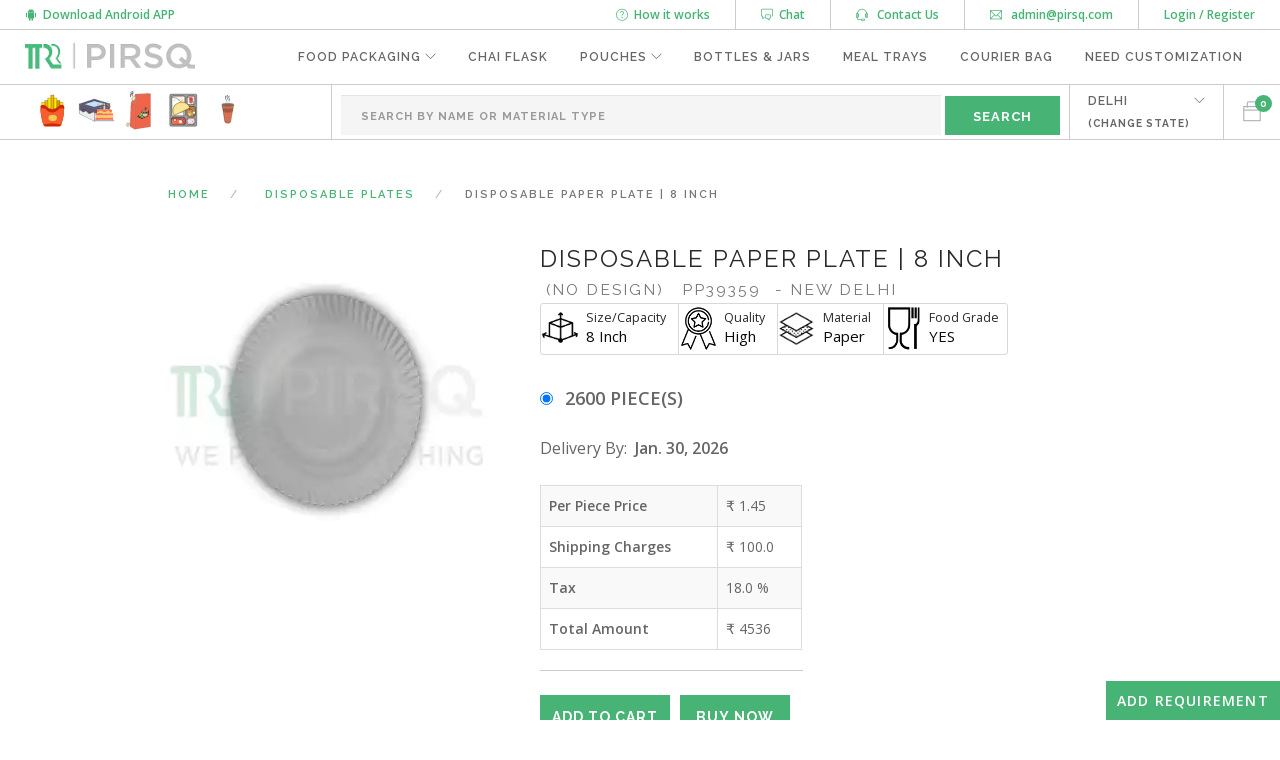

--- FILE ---
content_type: text/html; charset=utf-8
request_url: https://www.pirsq.com/disposable-plates/paper-plate/1575628750648/
body_size: 13975
content:









<!DOCTYPE html>
<html lang="en" >
    <head>
        <meta charset="utf-8">

        
        
    
    
        <title>Buy White Paper Plate 8 Inch  in New Delhi | Pirsq.com - New Delhi</title>
        <meta content='Buy White Paper Plate 8 Inch , Paper Plate online in New Delhi at Best Price from manufacturers and suppliers in India. Buy in bulk for best discounts on the entire range of products | Pirsq.com' name='description'>

        <link href="https://www.pirsq.com/disposable-plates/paper-plate/1575628750648/" rel="canonical" />
    

        <meta name="viewport" content="width=device-width, initial-scale=1.0">
        <meta name="google-site-verification" content="mpMvoRqgKQS3M0Lzc5zx6fSepIdVqYwWkAYMTIIeung" />
        <meta name="msvalidate.01" content="B82B2924308F91CD8557433D4C7D8A8F" />
        
        
    <link href="/static/front/css/themify-icons.css" rel="preload stylesheet" type="text/css" media="all" as="style"/>
    <link rel="stylesheet" href="/static/CACHE/css/b85e1678db65.css" type="text/css" media="all" />

            <link rel="shortcut icon" href="/static/front/img/favicon.png">
            <meta name="google-site-verification" content="2DPhvCGB2HDYJl00dEB5jgYqCeCL_oav4wQ0SX9YTc8" />
            <link as="style" rel="stylesheet preload prefetch" href='https://fonts.googleapis.com/css?family=Lato:300,400%7CRaleway:100,400,300,500,600,700%7COpen+Sans:400,500,600&display=swap' type='text/css'>
            
            

    </head>
    <body>

		<div class="nav-container">

            
		        <nav class="top-nav">
            
                <div class="nav-utility">

                    
                    <div class="module right">

                        <a data-target="#id_register_popup_div" data-toggle="modal" href="#" >Login / Register</a>
                    </div>
                    
                    <div class="module right border-right">
                        <span class="sub">

                            <a href="mailto:admin@pirsq.com" target="_top">
                                <i class="ti-email">&nbsp;</i>
                                admin@pirsq.com
                            </a>
                        </span>
                    </div>

                    <div class="module right border-right">
                        <a href="/contact-us/">
                        <i class="ti-headphone-alt"></i> &nbsp;
                            Contact Us
                        </a>

                    </div>
                    <div class="module right border-right">
                        <a href="javascript:void(Tawk_API.toggle())">
                            <i class="ti-comments"></i> &nbsp;Chat
                        </a>


                    </div>
                    <div class="module right border-right">

                        <a href="/how-it-works/">
                            <i class="ti-help-alt"></i> &nbsp;How it works
                        </a>
                    </div>

                     <div class="module left">

                        <a href="https://play.google.com/store/apps/details?id=com.cinivu.pirsq" target="_blank">
                            <i class="ti-android"></i> &nbsp;Download Android APP
                        </a>
                    </div>

                </div>
		            <div class="nav-bar">

		                <div class="module left logo-div">
		                    <a href="/" class="top-logo">
                                
		                        <span class="logo logo-light">
                                    <img alt=" Online Packaging Store" src="/static/front/img/logo.png" />
                                </span>
		                        <span class="logo logo-dark">
                                    <img alt=" Online Packaging Store"  src="/static/front/img/logo.png" />
                                </span>
                                
		                    </a>

		                </div>
                        <div class="module widget-handle mobile-toggle right visible-sm visible-xs">
                            <i class="ti-menu"></i>
                        </div>

                        <div class="module-group right border-top">
                            <div class="module left logo-div">
                                <ul class="menu inline-block">
                                    
                                        <li class="has-dropdown">
                                            <a href="#">
                                                Food Packaging
                                            </a>
                                                <ul class="mega-menu">
                                                    
                                                        <li>
                                                            <ul>
                                                                <li>
                                                                    <span class="title">Paper</span>
                                                                </li>
                                                                
                                                                    <li>
                                                                        <a href="https://www.pirsq.com/paper-cup-with-lid/">Paper Cup with Lid</a>
                                                                        
                                                                    </li>
                                                                
                                                                    <li>
                                                                        <a href="https://www.pirsq.com/chai-flask/">Chai Flask</a>
                                                                        
                                                                    </li>
                                                                
                                                                    <li>
                                                                        <a href="https://www.pirsq.com/paper-bags/">Paper Bags</a>
                                                                        
                                                                    </li>
                                                                
                                                                    <li>
                                                                        <a href="https://www.pirsq.com/paper-box/">Paper Box</a>
                                                                        
                                                                    </li>
                                                                
                                                                    <li>
                                                                        <a href="https://www.pirsq.com/pizza-box/">Pizza Box</a>
                                                                        
                                                                    </li>
                                                                
                                                                    <li>
                                                                        <a href="https://www.pirsq.com/roll-boxes/">Roll Box</a>
                                                                        
                                                                            <span class="label">New!</span>
                                                                        
                                                                    </li>
                                                                
                                                                    <li>
                                                                        <a href="https://www.pirsq.com/paper-tray/">Paper Tray</a>
                                                                        
                                                                            <span class="label">New!</span>
                                                                        
                                                                    </li>
                                                                
                                                                    <li>
                                                                        <a href="https://www.pirsq.com/cup-holder/">Cup Holder</a>
                                                                        
                                                                            <span class="label">New!</span>
                                                                        
                                                                    </li>
                                                                
                                                                    <li>
                                                                        <a href="https://www.pirsq.com/sandwich-box/">Sandwich Box</a>
                                                                        
                                                                    </li>
                                                                
                                                                    <li>
                                                                        <a href="https://www.pirsq.com/burger-box/">Burger Box</a>
                                                                        
                                                                    </li>
                                                                
                                                                    <li>
                                                                        <a href="https://www.pirsq.com/Cake-Box/">Cake Box</a>
                                                                        
                                                                    </li>
                                                                
                                                                    <li>
                                                                        <a href="https://www.pirsq.com/paper-bag-with-handle/">Paper Bag With Handle</a>
                                                                        
                                                                    </li>
                                                                
                                                                    <li>
                                                                        <a href="https://www.pirsq.com/paper-container/">Paper Container</a>
                                                                        
                                                                            <span class="label">New!</span>
                                                                        
                                                                    </li>
                                                                
                                                                    <li>
                                                                        <a href="https://www.pirsq.com/paper-straws/">Paper Straw</a>
                                                                        
                                                                            <span class="label">New!</span>
                                                                        
                                                                    </li>
                                                                
                                                                    <li>
                                                                        <a href="https://www.pirsq.com/napkins/">Napkins</a>
                                                                        
                                                                    </li>
                                                                
                                                                    <li>
                                                                        <a href="https://www.pirsq.com/butter-paper/">Butter Paper</a>
                                                                        
                                                                            <span class="label">New!</span>
                                                                        
                                                                    </li>
                                                                

                                                            </ul>
                                                        </li>
                                                    
                                                        <li>
                                                            <ul>
                                                                <li>
                                                                    <span class="title">Disposable</span>
                                                                </li>
                                                                
                                                                    <li>
                                                                        <a href="https://www.pirsq.com/disposable-reusable-bags/">Disposable &amp; Reusable Bags</a>
                                                                        
                                                                    </li>
                                                                
                                                                    <li>
                                                                        <a href="https://www.pirsq.com/disposable-food-containers/">Disposable Food Containers</a>
                                                                        
                                                                    </li>
                                                                
                                                                    <li>
                                                                        <a href="https://www.pirsq.com/disposable-cups/">Disposable Cups</a>
                                                                        
                                                                    </li>
                                                                
                                                                    <li>
                                                                        <a href="https://www.pirsq.com/disposable-cutlery/">Disposable Cutlery</a>
                                                                        
                                                                    </li>
                                                                
                                                                    <li>
                                                                        <a href="https://www.pirsq.com/disposable-boxes/">Disposable Boxes</a>
                                                                        
                                                                    </li>
                                                                
                                                                    <li>
                                                                        <a href="https://www.pirsq.com/disposable-plates/">Disposable Plates</a>
                                                                        
                                                                    </li>
                                                                
                                                                    <li>
                                                                        <a href="https://www.pirsq.com/disposable-bowl/">Disposable Bowl</a>
                                                                        
                                                                    </li>
                                                                

                                                            </ul>
                                                        </li>
                                                    
                                                        <li>
                                                            <ul>
                                                                <li>
                                                                    <span class="title">Eco Friendly</span>
                                                                </li>
                                                                
                                                                    <li>
                                                                        <a href="https://www.pirsq.com/kullad/">KULLAD</a>
                                                                        
                                                                    </li>
                                                                
                                                                    <li>
                                                                        <a href="https://www.pirsq.com/arecanut-plates/">ARECANUT PLATES</a>
                                                                        
                                                                    </li>
                                                                
                                                                    <li>
                                                                        <a href="https://www.pirsq.com/areca-bowls/">ARECA BOWLS</a>
                                                                        
                                                                    </li>
                                                                
                                                                    <li>
                                                                        <a href="https://www.pirsq.com/wooden-spoons/">WOODEN SPOON</a>
                                                                        
                                                                    </li>
                                                                
                                                                    <li>
                                                                        <a href="https://www.pirsq.com/wooden-fork/">WOODEN FORK</a>
                                                                        
                                                                    </li>
                                                                
                                                                    <li>
                                                                        <a href="https://www.pirsq.com/bagasse-plates/">Bagasse Plates</a>
                                                                        
                                                                    </li>
                                                                
                                                                    <li>
                                                                        <a href="https://www.pirsq.com/bagasse-bowl/">Bagasse Bowl</a>
                                                                        
                                                                    </li>
                                                                

                                                            </ul>
                                                        </li>
                                                    

                                                </ul>
                                        </li>
                                    
                                        <li class="">
                                            <a href="https://www.pirsq.com/chai-flask/">
                                                Chai Flask
                                            </a>
                                                <ul class="mega-menu">
                                                    

                                                </ul>
                                        </li>
                                    
                                        <li class="has-dropdown">
                                            <a href="https://www.pirsq.com/paper-pouches/">
                                                Pouches
                                            </a>
                                                <ul class="mega-menu">
                                                    
                                                        <li>
                                                            <ul>
                                                                <li>
                                                                    <span class="title">Pouches</span>
                                                                </li>
                                                                
                                                                    <li>
                                                                        <a href="https://www.pirsq.com/stand-up-pouches">Stand Up Pouches</a>
                                                                        
                                                                    </li>
                                                                
                                                                    <li>
                                                                        <a href="https://www.pirsq.com/french-fries-pouches">French Fries Pouches</a>
                                                                        
                                                                    </li>
                                                                
                                                                    <li>
                                                                        <a href="https://www.pirsq.com/laminated-paper-pouches">Laminated Paper Pouches</a>
                                                                        
                                                                    </li>
                                                                
                                                                    <li>
                                                                        <a href="https://www.pirsq.com/zip-lock-pouches">Zip Lock Pouches</a>
                                                                        
                                                                    </li>
                                                                
                                                                    <li>
                                                                        <a href="https://www.pirsq.com/silver-foil-pouch">Silver Foil Pouch</a>
                                                                        
                                                                    </li>
                                                                
                                                                    <li>
                                                                        <a href="https://www.pirsq.com/vacuum-pouches">Vacuum Pouches</a>
                                                                        
                                                                    </li>
                                                                
                                                                    <li>
                                                                        <a href="https://www.pirsq.com/paper-pouches/">Paper Pouches</a>
                                                                        
                                                                    </li>
                                                                

                                                            </ul>
                                                        </li>
                                                    

                                                </ul>
                                        </li>
                                    
                                        <li class="">
                                            <a href="https://www.pirsq.com/glass-bottle/">
                                                Bottles &amp; Jars
                                            </a>
                                                <ul class="mega-menu">
                                                    

                                                </ul>
                                        </li>
                                    
                                        <li class="">
                                            <a href="https://www.pirsq.com/disposable-meal-trays/">
                                                Meal Trays
                                            </a>
                                                <ul class="mega-menu">
                                                    

                                                </ul>
                                        </li>
                                    
                                        <li class="">
                                            <a href="https://www.pirsq.com/courier-bags/">
                                                Courier Bag
                                            </a>
                                                <ul class="mega-menu">
                                                    

                                                </ul>
                                        </li>
                                    
                                        <li class="">
                                            <a href="https://www.pirsq.com/custom-packaging/">
                                                Need Customization
                                            </a>
                                                <ul class="mega-menu">
                                                    

                                                </ul>
                                        </li>
                                    
                                    <li></li>
                                </ul>
                            </div>
                        </div>
                        <div class="module-group right header-border-bottom" style="width:100%;">

                            
                            <div class="module widget-handle language left border-left-none header-icon-div">
                                
                                    <a href="/french-fries-pouches/">
                                        <svg class="icon icon-Tea header-icon"><use xlink:href="/static/front/icons/symbol-defs.svg#icon-french-fries"></use></svg>
                                    </a>
                                
                                <a href="/cake-packaging/">
                                    <svg class="icon icon-Tea header-icon"><use xlink:href="/static/front/icons/symbol-defs.svg#icon-cake"></use></svg>
                                </a>
                                <a href="/tea-packaging/">
                                    <svg class="icon icon-Tea header-icon"><use xlink:href="/static/front/icons/symbol-defs.svg#icon-Tea"></use></svg>
                                </a>
                                <a href="/disposable-meal-trays">
                                    <svg class="icon icon-Tea header-icon""><use xlink:href="/static/front/icons/symbol-defs.svg#icon-Meal"></use></svg>
                                </a>
                                <a href="/coffee-packaging/" class="">
                                    <svg class="icon icon-Tea header-icon"><use xlink:href="/static/front/icons/symbol-defs.svg#icon-coffee"></use></svg>
                                </a>

                            </div>
                            <span id="id_cart_div" class="bottom-cart cart-div">
                                


<div class="module widget-handle cart-widget-handle right">
    <div class="cart">
        <i class="ti-bag"></i>
        <span class="label number">0</span>
        <span class="title cart-title">Shopping Cart</span>
    </div>
    <div class="function" style="">
        <div class="widget cart-widget">
            <h6 class="title">Shopping Cart</h6>
            <hr>
            <ul class="cart-overview">
                
                    
                    
                        <li><span class="product-title">No Items in your Cart</span></li>
                    
                

            </ul>
            <hr>
            <div class="cart-controls">
                <a class="btn btn-sm btn-filled" href="/profile/checkout/">Checkout</a>
                <div class="list-inline pull-right cart-sum">
                    <span class="cart-total">Total: </span>
                    
                        
                        <span class="number"><i class="fa fa-inr"></i> 0</span>
                    
                </div>
            </div>
        </div>
        <!--end of widget-->
    </div>
</div>

                            </span>

                            <div class="module widget-handle cart-widget-handle right profile-drop-down">
                                <ul class="menu">
                                    <li class="has-dropdown" style="line-height:22px;margin-top:5px;">
                                        <a href="#">DELHI<br/>
                                            <small class="cart-title"><strong>(Change State)</strong></small>
                                        </a>
                                        <ul>

                                            <li>
                                                <a class="set_location_dropdown"  data-name="DELHI">DELHI</a>
                                            </li>
                                            <li>
                                                <a class="set_location_dropdown"  data-name="KARNATAKA">KARNATAKA</a>
                                            </li>
                                            <li>
                                                <a class="set_location_dropdown" data-name="MAHARASHTRA">MAHARASHTRA</a>
                                            </li>
                                            <li>
                                                <a class="set_location_dropdown" data-name="GOA">GOA</a>
                                            </li>

                                        </ul>
                                    </li>
                                </ul>

                            </div>


                            
                            <div class="module widget-handle cart-widget-handle right typeahead_div">
                                <form id="id-search-form" action="/products/" class="navbar-form navbar-left" role="search">
                                    <div class="form-group ">


                                        <input name="q" type="text" class="form-control" placeholder="Search by Name or Material Type" data-autocomplete-location autocomplete="off"  value=""/>
                                    </div>
                                   <div class="form-group">
                                        <input id="search" type="submit" class="btn btn-sm search-button header-button" value="Search"/>
                                   </div>
                                </form>
                            </div>
                            


                        </div>
                    </div>
                </nav>

		</div>
        <div class="main-container">

                <section class="mt0 pt0 pb0 mb0 mobile-search">
                    <div class="container typeahead_div">
                        <form id="id_search" action="/products/" class="navbar-form navbar-left" role="search">
                            <div class="form-group ">

                                <input required name="q" class="form-control" type="text" placeholder="Search by name, category or ID"  value=""/>

                            </div>
                           <div class="form-group">
                                <input type="submit" class="btn btn-sm search-button header-button" value="Search"/>
                           </div>
                        </form>
                    </div>
                </section>


            



            <section class="estimate-section">

				<div class="container">

					<div itemscope itemtype="http://schema.org/Product" class="product-single">
                        <div class="row mb40">
                            <div class="col-md-1"></div>
                            <div class="col-md-10">
                                <ol class="breadcrumb breadcrumb-2">
                                    <li>
                                        <a href="/">Home</a>
                                    </li>
                                    <li>
                                        <a href="/disposable-plates/">Disposable  Plates </a>
                                    </li>
                                    <li class="active">Disposable Paper Plate | 8 Inch</li>
                                </ol>

                            </div>
                            
                        </div>



						<div class="row mb-xs-48">

							<div class="col-md-4 ml60 col-sm-5">
                                <div class="row ml20">
                                    <div class="image-slider slider-thumb-controls controls-inside">
                                        

                                        <ul class="slides">
                                            
                                            
                                            <li>
                                                <img width="400" height="300" itemprop="image" alt="Disposable Paper Plate | 8 Inch" src="/media/uploads/estimate/1575628502000/paper-plate-7-inch.webp" />
                                            </li>
                                            

                                            



                                        </ul>
                                    </div>
                                </div>


							</div>

                            <div class="col-md-6 col-md-offset-  col-sm-6 ml20">
                                <div class="row">
                                    <div class="col-md-12">
                                        <h1 class="detail_page_heading uppercase mb4">
                                            <span itemprop="name">Disposable Paper Plate | 8 Inch</span>

                                            
                                        </h1>

                                        <h1 class="detail_page_heading uppercase mb4">
                                            <small>
                                                &nbsp;(No Design)

                                            </small>
                                            <small itemprop="sku">&nbsp;&nbsp;PP39359</small>
                                            <small itemprop="city">&nbsp;- New Delhi</small>
                                            &nbsp;&nbsp;
                                        </h1>
                                        

                                        

                                    </div>
                                </div>
                                
                                <div class="row">
                                    <div class="col-md-12">
                                        <ul class="h-clearlist object-capacity">
                                            
                                                <li class="object-capacity__item">
                                                    <div class="object-capacity__iconbox">
                                                        <img alt="Size (m2)" class="object-capacity__icon" src="/static/front/img/size.png">
                                                    </div><div class="object-capacity__info"><p class="object-capacity__title">Size/Capacity</p>
                                                    <span class="object-capacity__number">
                                                        8 Inch
                                                    </span>
                                                    </div>
                                                </li>
                                            

                                            
                                            <li class="object-capacity__item">
                                                <div class="object-capacity__iconbox">
                                                    <img alt="Size (m2)" class="object-capacity__icon" src="/static/front/img/quality.png">
                                                </div>
                                                <div class="object-capacity__info"><p class="object-capacity__title">Quality</p>
                                                    <span class="object-capacity__number">High
                                                    </span>
                                                </div>
                                            </li>
                                            
                                            <li class="object-capacity__item">
                                                <div class="object-capacity__iconbox">
                                                    <img alt="Size (m2)" class="object-capacity__icon" src="/static/front/img/material.png">
                                                </div><div class="object-capacity__info"><p class="object-capacity__title">Material</p>
                                                <span class="object-capacity__number">
                                                    
                                                        Paper
                                                    
                                                </span>
                                            </div>
                                            </li>
                                            
                                            <li class="object-capacity__item">
                                                <div class="object-capacity__iconbox">
                                                    <img alt="Size (m2)" class="object-capacity__icon" src="/static/front/img/food-grade.png">
                                                </div><div class="object-capacity__info"><p class="object-capacity__title">Food Grade</p>
                                                <span class="object-capacity__number">
                                                    YES
                                                </span>
                                            </div>
                                            </li>
                                            
                                        </li>
                                        </ul>
                                    </div>
                                </div>
                                
                            </div>
                            
                                
                                <div class="col-md-6 col-sm-10 ml20">
                                    <div class="row">
                                        <div class="description col-md-12" itemprop="description">

                                            
                                                <input id="id-cost-9470" data-quantity="2600" checked type="radio" name="cost" value="9470"/> &nbsp; <span style="font-size:18px;" class="uppercase"><strong>2600&nbsp;Piece(s)</strong></span><br/>
                                            
                                            <input type="hidden" class="cost_id" id="id-cost-id" value="9470"/>

                                        </div>
                                    </div>
                                </div>
                                
                                <div class="col-md-3 col-sm-10 ml20">
                                    
                                    <div class="row">


                                        <div class="col-md-12 mt24" style="font-size:16px;">
                                            Delivery By: &nbsp;<strong class="delivery" >Jan. 30, 2026</strong>
                                        </div>
                                        <div class="col-md-12 mt24">
                                            <table class="table table-striped table-bordered">

                                                <tbody>

                                                    <tr>
                                                        <th scope="row">
                                                            
                                                                Per Piece Price
                                                            
                                                        </th>
                                                        <td itemprop="offers" itemscope itemtype="http://schema.org/Offer">
                                                            <meta itemprop="priceCurrency" content="INR" />
                                                            
                                                                
                                                                     &#x20B9; <span class="unit_price" itemprop="price">1.45</span>
                                                                
                                                            
                                                        </td>
                                                    </tr>
                                                    
                                                    
                                                    
                                                    <tr>
                                                        <th scope="row">
                                                            <strong>Shipping Charges</strong>
                                                            <i class="fa fa-question-circle" data-toggle="tooltip" data-placement="left" title="Shipping charges for the Godown delivery at New Delhi">
                                                            </i>
                                                        </th>
                                                        <td class="">
                                                            &#x20B9; <span class="shipping_cost">100.0</span>
                                                        </td>
                                                    </tr>
                                                    <tr>
                                                        <th scope="row">Tax</th>
                                                        <td>
                                                            <span class="tax">18.0</span>  %
                                                        </td>
                                                    </tr>

                                                    
                                                    <tr>
                                                        <th scope="row">Total Amount</th>
                                                        <td>
                                                             &#x20B9; <span class="total_amount">4536</span>
                                                        </td>
                                                    </tr>
                                                    
                                                </tbody>
                                            </table>

                                        </div>
                                        <div class="col-md-12 ">
                                            <hr class="mb-xs-24">
                                                
                                                <form class="add-to-cart">

                                                    <input id="id-add-to-cart" value="Add To Cart" type="submit">
                                                 </form>


                                                <form id="id-form-buy-now" action="/estimate/cart/add/" method="post">
                                                    <input type="hidden" name="csrfmiddlewaretoken" value="m2lfNMka4qqKp2He0dlHAxz1OnfmC2QJVJCsiD9fJldRjgdsufTzBXdOSzHjagSI">
                                                    <input id="id-cost" name="cost_id" type="hidden" value="9470" />

                                                    <input id="id-buy-now" value="Buy Now" type="submit" />
                                                </form>
                                                
                                                
                                        </div>

                                    </div>

                                </div>
                                
                                <div class="col-md-3 col-sm-6 ml20">
                                    
                                    <ul>

                                         
                                        
                                        
                                        
                                        
                                    </ul>

                                    
                                </div>
                            
						</div>
                        
                        <div class="row mt24 ml60">

                            <div class="col-md-11 col-sm-10">

                                <div class="detail_heading uppercase">Product Specifications</div>
                                <hr/>
                                <div class="row">

                                    <div class="quote-author text-center col-md-2 col-xs-6">
                                        <h6 class="uppercase mb0">Make In</h6>
                                        <img alt="volume" width="40" height="40" class="image-icon mb0" src="/static/front/img/makeinindia.png" draggable="false">
                                        <h6 class="uppercase mb16">India</h6>
                                    </div>
                                
                                
                                    <div class="quote-author text-center col-md-2 col-xs-6">
                                        <h6 class="uppercase mb0">Quality</h6>
                                        <img width="32.33" height="40" alt="Quality" class="image-icon mb0" src="/static/front/img/quality.png" draggable="false">
                                        <h6 class="uppercase mb16">High</h6>
                                    </div>
                                
                                
                                
                                    <div class="quote-author text-center col-md-2 col-xs-6">
                                        <h6 class="uppercase mb0">Thickness</h6>
                                        <img width="32.33" height="40" alt="Thickness" class="image-icon mb0" src="/static/front/img/thickness.png" draggable="false">
                                        <h6 class="uppercase mb16">High</h6>

                                    </div>
                                
                                <div class="quote-author text-center col-md-2 col-xs-6">
                                    <h6 class="uppercase mb0">Material</h6>
                                    <img width="32.33" height="40" alt="Material" class="image-icon mb0" src="/static/front/img/material.png" draggable="false">
                                    <h6 class="uppercase mb16">
                                        
                                            Paper
                                        
                                    </h6>

                                </div>
                                <div class="quote-author text-center col-md-2 col-xs-6">
                                    <h6 class="uppercase mb0">Strength</h6>
                                    <img width="32.33" height="40" alt="Strength" class="image-icon mb0" src="/static/front/img/strength.png" draggable="false">
                                    <h6 class="uppercase mb16">High</h6>

                                </div>
                                

                                    <div class="quote-author text-center col-md-2 col-xs-6">
                                        <h6 class="uppercase mb0">Food Grade</h6>
                                        <img width="32.33" height="40" alt="Food Grade" class="image-icon mb0" src="/static/front/img/food-grade.png" draggable="false">
                                        <h6 class="uppercase mb16">YES</h6>

                                    </div>
                                
                                

                                        <div class="quote-author text-center col-md-2 col-xs-6  ">
                                            <h6 class="uppercase mb0">Is Biodegradable</h6>
                                            <img width="45" height="40" alt="Is Biodegradable" class="image-icon mb0" src="/static/front/img/is-biodegradable.png" draggable="false">
                                            <h6 class="uppercase mb16">Yes</h6>

                                        </div>

                                

                                        <div class="quote-author text-center col-md-2 col-xs-6  ">
                                            <h6 class="uppercase mb0">Paper Type</h6>
                                            <img width="45" height="40" alt="Paper Type" class="image-icon mb0" src="/static/front/img/paper-type.png" draggable="false">
                                            <h6 class="uppercase mb16">Duplex Paper</h6>

                                        </div>

                                

                                        <div class="quote-author text-center col-md-2 col-xs-6  ">
                                            <h6 class="uppercase mb0">Shape</h6>
                                            <img width="45" height="40" alt="Shape" class="image-icon mb0" src="/static/front/img/shape.png" draggable="false">
                                            <h6 class="uppercase mb16">Round</h6>

                                        </div>

                                

                                        <div class="quote-author text-center col-md-2 col-xs-6  ">
                                            <h6 class="uppercase mb0">Usage</h6>
                                            <img width="45" height="40" alt="Usage" class="image-icon mb0" src="/static/front/img/usage.png" draggable="false">
                                            <h6 class="uppercase mb16">Poha</h6>

                                        </div>

                                

                            </div>

                                <div class="col-md-6">
                                    <ul>
                                        
                                    </ul>
                                </div>
                            </div>

                            </div>
                        <div class="row mt40 ml60">
                            <div class="col-md-11 col-sm-10">
                                <div class="detail_heading uppercase">Product Description</div>
                                <hr/>

                                <div class="description" itemprop="description">

                                    <p>
                                        <p>Good quality paper plate 8 Inch | White | Duplex paper board. Ecofriendly &amp; Biodegradable.</p>
<p>&nbsp;</p>
<p>Keep that Food hot and crispy in our Paper Plates. Get quality Paper Plate online from manufacturers in Bangalore at wholesale prices from Pirsq.com. Shop from the best supplier of disposable plates and other food packaging materials.</p>

                                    </p>

                                </div>
                                
                                
                                
                            </div>
                        </div>
                        <div class="row mt24 ml60">

    <div class="col-md-11 col-sm-10">

        <div class="detail_heading uppercase">Specifications</div>
                                <hr/>
            <div class="row">


                

                        <div class="quote-author text-center col-md-2 col-xs-6  ">
                            <h6 class="uppercase mb0">Diameter</h6>

                            <h6 class="uppercase mb16">
                                8 INCH
                                
                            </h6>


                        </div>

                

                        <div class="quote-author text-center col-md-2 col-xs-6  ">
                            <h6 class="uppercase mb0">Shape</h6>

                            <h6 class="uppercase mb16">
                                Round 
                                
                            </h6>


                        </div>

                
                        <div class="quote-author text-center col-md-2 col-xs-6  ">
                            <h6 class="uppercase mb0">Origin Country</h6>

                            <h6 class="uppercase mb16">
                                India
                            </h6>

                        </div>
                        <div class="quote-author text-center col-md-2 col-xs-6  ">
                            <h6 class="uppercase mb0">Updated On</h6>

                            <h6 class="uppercase mb16">
                                April 20, 2022
                            </h6>

                        </div>
            </div>
    </div>

</div>
                        

                        
                        
                        </div>
                            




                        <div class="row mt40 ml60">
                            <div class="col-md-11 col-sm-10">
                                <div class="detail_heading uppercase">Shipping Information</div>

                                <hr/>

                                <div class="description" itemprop="description">

                                    <p>
                                        <strong>Shipping available at New Delhi only</strong>
                                    </p>
                                    <p>
                                        For orders outside New Delhi additional courier charges will applied on top of the above mentioned prices
                                    </p>
                                    <p>
                                        Delivery days mentioned increase for outside New Delhi delivery.
                                    </p>
                                </div>
                            </div>
                        </div>

                    </div>


			</section>
            
            
<section class="pt24 pb24">
    <div class="container">
        <div class="row">
            <div class="col-sm-12 text-center">
                <span class="mb16 faq-title">Common questions about <strong>Disposable Paper Plate </strong></span>

            </div>
        </div>
        <!--end of row-->
        <div class="row">
            <div class="col-sm-10 col-sm-offset-1">
                <ul class="accordion accordion-2" itemscope itemprop="mainEntity" itemtype="https://schema.org/Question">
                    

                    <li>
                        <div class="title">
                            <span class="inline-block mb0 faq-title">Why are there additional delivery charges for orders outside New Delhi?</span>
                        </div>
                        <div class="content">
                            <p>
                                For orders outside New Delhi we use our partner logistic services which incurs cost.
                                If you have your own logistic solution then no additional charges will be applied and we'll deliver the order to your logistic partner anywhere at New Delhi.
                            </p>
                        </div>
                    </li>
                    <li>
                        <div class="title">
                            <span class="inline-block mb0 faq-title">The size I am looking for Disposable Paper Plate  isn't available on the website for New Delhi?</span>
                        </div>
                        <div class="content">
                            <p>
                                You can either go with closest size listed on the website or you have an option to go for customization but, order quantity would be on the higher side
                            </p>
                        </div>
                    </li>
                    <li>
                        <div class="title">
                            <span class="inline-block mb0 faq-title">
                                Why is the pricing for some of the products are slightly higher than the New Delhi market price?
                            </span>
                        </div>
                        <div class="content">
                            <p>
                                This can because of many variables such as quality, quantity, etc. We have two different qualities in paper box 1. <a href="https://www.pirsq.com/disposable-boxes/cake-box/1476872631000/?price=3.1">Paper Box 1</a> 2. <a href="https://www.pirsq.com/disposable-boxes/cake-box/1476881831000/?price=2.6">Paper Box 2</a>.
                                One is cheaper & the other is slightly costly. In this case it's because of quality difference which incurs cost.
                                Sometimes the vendors outside reduces the unit count from the pack in order to give competitive pricing & it's very difficult to count everything especially if it's a bulk order.

                            </p>
                        </div>
                    </li>
                    <li>
                        <div class="title">
                            <span class="inline-block mb0 faq-title">
                                Do you maintain stock of Disposable Paper Plate ?
                            </span>
                        </div>
                        <div class="content">
                            <p>
                                No, we don't maintain stock of any product except Kullad/Kulhad at our Bnagalore and Jaipur office. Order is picked up from the manufacturer once you make the payment online.
                            </p>
                        </div>
                    </li>
                    <li>
                        <div class="title">
                            <span class="inline-block mb0 faq-title">
                                I have an urgent order. What to do?
                            </span>
                        </div>
                        <div class="content">
                            <p>
                                If you have an urgent order then contact us. If the product is in stock with the manufacturer at New Delhi then we'll try to deliver your order ASAP.
                            </p>
                        </div>
                    </li>
                </ul>
                <!--end of accordion-->
            </div>
        </div>
        <!--end of row-->
    </div>
    <!--end of container-->
</section>
            
                


    <section class="pt0">
        <div class="container">
            <div class="row">
                <div class="col-sm-12">
                    <h4 class="uppercase mb80 mb-xs-40">You May Also Like</h4>
                </div>
            </div>
            <!--end of row-->
            <div class="row">
                
                    <div class="image-tile col-sm-3  mb8 mb-xs-24 grid-item">
                        <a href="/disposable-plates/paper-plate/1575629116909/">
                            
                                <span class="label">
                                    No Design

                                </span>
                            

                            <span class="quantity_label">2000 Piece(s)</span>

                        </a>

                        <a href="/disposable-plates/paper-plate/1575629116909/">

                            
                                <picture>
                                    <source type="image/webp" srcset="/media/uploads/estimate/1575628845000/white-paper-plate-8-inch.webp">
                                    <source type="image/jpg" srcset="/media/uploads/estimate/1575628845000/white-paper-plate-8-inch.jpg">
                                    <img style="margin: 0 auto;" src="/media/uploads/estimate/1575628845000/white-paper-plate-8-inch.jpg" class="mb24 home_estimate_image" alt=" Image">
                                </picture>
                            
                            
                                <div class="mb0 uppercase product_text text-center">Use And Throw Plate | Paper | 9 Inch</div>
                            
                            
                            
                                
                                     <div class="uppercase home_estimate_price text-center">&#8377; 1.60 / Piece</div>
                                

                            

                        </a>

                    </div>
                
                    <div class="image-tile col-sm-3  mb8 mb-xs-24 grid-item">
                        <a href="/disposable-plates/paper-plate/1575628750648/">
                            
                                <span class="label">
                                    No Design

                                </span>
                            

                            <span class="quantity_label">2600 Piece(s)</span>

                        </a>

                        <a href="/disposable-plates/paper-plate/1575628750648/">

                            
                                <picture>
                                    <source type="image/webp" srcset="/media/uploads/estimate/1575628502000/paper-plate-7-inch.webp">
                                    <source type="image/jpg" srcset="/media/uploads/estimate/1575628502000/paper-plate-7-inch.jpg">
                                    <img style="margin: 0 auto;" src="/media/uploads/estimate/1575628502000/paper-plate-7-inch.jpg" class="mb24 home_estimate_image" alt=" Image">
                                </picture>
                            
                            
                                <div class="mb0 uppercase product_text text-center">Disposable Paper Plate | 8 Inch</div>
                            
                            
                            
                                
                                     <div class="uppercase home_estimate_price text-center">&#8377; 1.45 / Piece</div>
                                

                            

                        </a>

                    </div>
                
                    <div class="image-tile col-sm-3  mb8 mb-xs-24 grid-item">
                        <a href="/disposable-plates/paper-plate/1575628674832/">
                            
                                <span class="label">
                                    No Design

                                </span>
                            

                            <span class="quantity_label">2800 Piece(s)</span>

                        </a>

                        <a href="/disposable-plates/paper-plate/1575628674832/">

                            
                                <picture>
                                    <source type="image/webp" srcset="/media/uploads/estimate/1575277172000/paper-plate-5-inch.webp">
                                    <source type="image/jpg" srcset="/media/uploads/estimate/1575277172000/paper-plate-5-inch.jpg">
                                    <img style="margin: 0 auto;" src="/media/uploads/estimate/1575277172000/paper-plate-5-inch.jpg" class="mb24 home_estimate_image" alt=" Image">
                                </picture>
                            
                            
                                <div class="mb0 uppercase product_text text-center">White Paper Plate | 7 Inch</div>
                            
                            
                            
                                
                                     <div class="uppercase home_estimate_price text-center">&#8377; 1.32 / Piece</div>
                                

                            

                        </a>

                    </div>
                
            </div>
            <!--end of row-->
        </div>
        <!--end of container-->
    </section>

            

            


    <section class="pt0">
        <div class="container">
            <div class="row">
                <div class="col-sm-12">
                    <h4 class="uppercase mb80 mb-xs-40">Frequently Bought Together</h4>
                </div>
            </div>
            <!--end of row-->
            <div class="row">
                
                    <div class="col-md-3 col-sm-4">
                        <div class="image-tile outer-title text-center">
                            <a href="/disposable-cups/paper-cups/152727831874/">
                                

                                    <picture>
                                        <source media="(width: 263px;height:220px)"  type="image/webp" srcset="/media/uploads/estimate/1462296364000/Juice%20cup.webp">
                                        <source media="(width: 263px;height:220px)"  type="image/jpg" srcset="/media/uploads/estimate/1462296364000/Juice%20cup.jpg">
                                        <img width="263" height="220" style="margin: 0 auto;" src="/media/uploads/estimate/1462296364000/Juice%20cup.jpg" class="mb24 home_estimate_image" alt=" Image">
                                    </picture>

                                
                            </a>
                            <div class="title">
                                <h5 class="mb0">
                                    
                                        <div class="mb0 uppercase product_text text-center">Paper Cup With Lid | 250 ML</div>
                                    
                                </h5>
                                <span class="display-block mb16">
                                    &#8377; 0.95 / Piece
                                </span>
                            </div>
                        </div>
                    </div>
                
                    <div class="col-md-3 col-sm-4">
                        <div class="image-tile outer-title text-center">
                            <a href="/disposable-cutlery/wooden-cutlery/1560720971000/">
                                

                                    <picture>
                                        <source media="(width: 263px;height:220px)"  type="image/webp" srcset="/media/uploads/estimate/1529306931000/fork%20wooden%20large.webp">
                                        <source media="(width: 263px;height:220px)"  type="image/jpg" srcset="/media/uploads/estimate/1529306931000/fork%20wooden%20large.jpg">
                                        <img width="263" height="220" style="margin: 0 auto;" src="/media/uploads/estimate/1529306931000/fork%20wooden%20large.jpg" class="mb24 home_estimate_image" alt=" Image">
                                    </picture>

                                
                            </a>
                            <div class="title">
                                <h5 class="mb0">
                                    
                                        <div class="mb0 uppercase product_text text-center" style="font-size:12px;">Retail | Wooden Fork | Large | 16 CM</div>
                                    
                                </h5>
                                <span class="display-block mb16">
                                    &#8377; 1.70 / Piece
                                </span>
                            </div>
                        </div>
                    </div>
                
                    <div class="col-md-3 col-sm-4">
                        <div class="image-tile outer-title text-center">
                            <a href="/disposable-paper/tissue-paper/1560721351000/">
                                

                                    <picture>
                                        <source media="(width: 263px;height:220px)"  type="image/webp" srcset="/media/uploads/estimate/1462799279000/napkin_2.webp">
                                        <source media="(width: 263px;height:220px)"  type="image/jpg" srcset="/media/uploads/estimate/1462799279000/napkin_2.jpg">
                                        <img width="263" height="220" style="margin: 0 auto;" src="/media/uploads/estimate/1462799279000/napkin_2.jpg" class="mb24 home_estimate_image" alt=" Image">
                                    </picture>

                                
                            </a>
                            <div class="title">
                                <h5 class="mb0">
                                    
                                        <div class="mb0 uppercase product_text text-center" style="font-size:12px;">Retail | Tissue paper soft | 27 x 30 cm</div>
                                    
                                </h5>
                                <span class="display-block mb16">
                                    &#8377; 0.32 / Piece
                                </span>
                            </div>
                        </div>
                    </div>
                
            </div>
            <!--end of row-->
        </div>
        <!--end of container-->
    </section>

            



            <section class="pt0">
                <div class="container">
                    <div class="row">
                        <div class="col-md-11 col-md-offset-1 col-sm-6">
                            
                            
    							<div class="review__notsignedup">
                                
                                    Be the first one to review
                                    <strong>Disposable Paper Plate | 8 Inch</strong>!

                                
								<p class="review__more">
									<a class="btn btn--hasicon btn--border-green" rel="nofollow" data-target="#id_register_popup_div" data-toggle="modal" href="#">
										<i class="fa fa-comments btn__icon"></i>
										Leave Disposable Paper Plate | 8 Inch a review
									</a>
								</p>

							</div>
                            

                        </div>
                    </div>

                </div>
            </section>


    
    
    <div class="modal fade" id="id_cart_quantity_9470" tabindex="-1" role="dialog" aria-labelledby="myModalLabel" aria-hidden="true">
            <div class="modal-dialog">
                <div class="modal-content">
                    <div class="modal-header">

                        <i class="ti-close close" data-dismiss="modal" aria-hidden="true"></i>
                        <h4 class="modal-title">
                            Add this item to Cart
                        </h4>
                    </div>
                    <div class="modal-body" style="">
                            <div class="row">
                                <div class="col-md-1"></div>
                                <div class="col-md-10">
                                    <h4>100% advance payment is required.</h4>
                                </div>
                            </div>
                            <div class="row">
                                <div class="col-md-1"></div>
                                <div class="col-md-5">
                                    <h5>Total Amount</h5>
                                </div>
                                <div class="col-md-4">
                                    <h5><i class="fa fa-inr"></i> 4536</h5>
                                </div>
                            </div>
                            <div class="row">
                                <div class="col-md-1"></div>
                                <div class="col-md-5">
                                    <h5>Amount Payable Now</h5>
                                </div>
                                <div class="col-md-4">
                                    <h5><i class="fa fa-inr"></i> 2596</h5>
                                </div>
                            </div>
                            <div class="row">
                                <div class="col-md-1"></div>
                                <div class="col-md-5">
                                    <h5>Quantity:</h5>
                                </div>
                                <div class="col-md-4">
                                    <h5 id="id_show_item_count_9470">2600</h5>
                                    <input type="hidden" value="2600" id="id_item_count_9470"/>
                                </div>
                            </div>
                            
                            <div class="row"><br/></div>
                            <div class="row">
                                <div class="col-md-5"></div>
                                <div class="col-md-3">
                                    <a href="#" id="id_add_to_cart_9470" class="btn btn-sm">Add</a>
                                </div>
                                <div class="col-md-1"></div>

                            </div>

                    </div>
                </div>
            </div>
    </div>






		   <footer class="bg-primary pt96 pb96 pt-xs-48 pb-xs-48">
				<div class="container">
					<div class="row mb64 mb-xs-32">
						<div class="col-md-5 text-right text-left-xs">
							<span class="pitch uppercase bold italic">Draw your<br>Circle Using<br> Our Formula</span><br/>
                        <img src="/static/front/icons/instamojo_icon.png" />
                        <img src="/static/front/icons/visa.png" />
                        <img src="/static/front/icons/mastercard.png" />
                        <img src="/static/front/icons/american_express.png" />
						</div>
						<div class="col-md-2 hidden-sm hidden-xs text-center pt48">
							<i class="icon icon-lg ti-bolt display-block"></i>
						</div>
						<div class="col-md-5 col-sm-6">
							<p class="lead">
								Questions, bookings or feedback? Contact us by any<br class="hidden-sm"> of the channels below. We'll respond ASAP!
							</p>

							<span class="mb8 fs24">E:
                                <a href="mailto:admin@pirsq.com" target="_top">admin@pirsq.com</a>
                            </span><br/>
							<span class="mb0 fs24"><i class="ti-twitter-alt"></i> @pirsqcom</span><br/>

						</div>
					</div>
					<div class="row">
						<div class="col-md-12 text-center">

                            <p>
                                <h5>
                                    &nbsp;&nbsp;&nbsp;&nbsp; <a href="/contact-us/">Contact Us</a>
                                    &nbsp;&nbsp;&nbsp;&nbsp; <a href="/privacy-policy/">Privacy Policy</a>
                            &nbsp;&nbsp;&nbsp;&nbsp; <a href="http://paxlander.com">Blogs</a>

                            &nbsp;&nbsp;&nbsp;&nbsp; <a href="/return-refund-policy/">Return & Refund Policy</a>
                                </h5>
                            </p>
							<p class="fade-1-4">CINIVU Media Private Limited
							</p>
                            <ul class="list-inline social-list mb0">
								<li><a href="https://twitter.com/pirsqcom"><i class="icon icon-xs ti-twitter-alt"></i></a></li>
								<li><a href="https://www.facebook.com/pirsqcom"><i class="icon icon-xs ti-facebook"></i></a></li>

							</ul>
						</div>
					</div>
                    
                    <div class="row mb-xs-32 mt24 text-center">
                        <h4>Serving In Cities</h4>
                        Bangalore, Mumbai, Pune, Delhi, Hyderabad, Chennai
                    </div>
                    <div class="row mb-xs-32 mt24 text-center">
                        <h4>Design Partner <a target="_blank" rel="noopener noreferrer" href="https://cinivu.com"><img alt="Cinivu" src="/static/front/img/cinivulogo.png" /></a> </h4>

                    </div>

				</div>
			</footer>
		</div>
        

    



<div class="modal fade" id="id_register_popup_div" tabindex="-1" role="dialog" aria-labelledby="exampleModalLabel" aria-hidden="true">
  <div class="modal-dialog modal-dialog-login" role="document">
    <div class="modal-content">
      <div class="modal-header">

                <div class="row">

                    <div class="col-md-10 col-xs-10 col-md-10">
                        <span class="modal-title">Login / Register</span>
                    </div>
                    <div class="col-md-1 col-xs-1 col-md-1" style="float:left;">
                        <button type="button" class="close" data-dismiss="modal"><span aria-hidden="true">×</span><span class="sr-only">Close</span></button>
                    </div>
                </div>

      </div>
      <div class="modal-body">
          <input type="hidden" name="next" value="/disposable-plates/paper-plate/1575628750648/" id="id-next" />
            <div class="callout success m-b-1" data-login-callout="" style="display:none;"></div>
          <div class="form-group">
            <label for="id-login-email" class="col-form-label" id="id-email-label">Email:</label>
            <input type="text" class="form-control" name="email" id="id-login-email">
            <div id="divOuter" style="display:none;">
                <div id="divInner">
                    <input id="partitioned" type="text" maxlength="5" name="otp" autocomplete="off"/>
                </div>
            <div>
          </div>
            </div>
      </div>
      <div class="modal-footer">

        <button onclick="generate_otp()" class="btn btn-popup"><i class="fa fa-lock"></i> GET ONE TIME PASSWORD (OTP)</button>
      </div>
    </div>
  </div>
  </div>
</div>

<script>

var obj = document.getElementById('partitioned');
obj.addEventListener("keydown", stopCarret);
obj.addEventListener("keyup", stopCarret);

function stopCarret() {
	if (obj.value.length > 4){
		setCaretPosition(obj, 4);
	}
}

function setCaretPosition(elem, caretPos) {
    if(elem != null) {
        if(elem.createTextRange) {
            var range = elem.createTextRange();
            range.move('character', caretPos);
            range.select();
        }
        else {
            if(elem.selectionStart) {
                elem.focus();
                elem.setSelectionRange(caretPos, caretPos);
            }
            else
                elem.focus();
        }
    }
}
function otpVerificationFun() {
    var emailId= document.getElementById("id_username").value;
    if(emailId.length <= 0){
        $("#message_display").html("<p style='color:red;'>Enter Valid Email ID. OTP will be sent to phone number associated with the corresponding email address.</p>");
    }
    else
    {
        $.ajax({
            type:"GET",
            url:'/otp/verify/email/',
            data:{email:emailId},
            beforeSend: function(){
                $("#hit").html("<p class='help-block'>Please Wait...</p>");
            },
            success:function(responsedata){
                if('This EMail Id not Registered.' === responsedata){
                    $("#message_display").html("<p style='color:red;'>Email ID Does Not Exist. Kindly enter registered Email ID. OTP will be sent to the Email and registered mobile number.</p>");
                    $("#hit").html("<a href='#'  onclick='otpVerificationFun()'> GET ONE TIME PASSWORD (OTP)</a>");

                }else{
                    $("#message_display").html("<p>"+responsedata+"</p>");
                    $("#hit").html("<a href='#'  onclick='otpVerificationFun()'> GET ONE TIME PASSWORD (OTP)</a>");
                    $("#id-login-password").val("");
                }
            }
        });
    }
}

</script>
        <div class="modal scale fade" id="id_contact_div" tabindex="-1" role="dialog" aria-hidden="true">
    <div class="modal-dialog">
        <div class="modal-content">
            <div class="modal-header">
                <div class="row">

                    <div class="col-md-10">
                        <span class="modal-title">Contact Information</span>
                    </div>
                    <div class="col-md-1" style="float:right;">
                        <button type="button" class="close" data-dismiss="modal"><span aria-hidden="true">×</span><span class="sr-only">Close</span></button>
                    </div>
                </div>
            </div>
            <div class="modal-body">
                    <div class="row text-center">
                        <form rel="nofollow" class="login" action="/profile/update/" method='post' >

                            <input type="hidden" name="csrfmiddlewaretoken" value="m2lfNMka4qqKp2He0dlHAxz1OnfmC2QJVJCsiD9fJldRjgdsufTzBXdOSzHjagSI">
                                    <div class="col-md-2">
                                        <input type="text" style="font-size:14px !important;" name="phone" value="+ 91 - " placeholder="+91 - " class="form-control form-control-text" disabled>
                                    </div>
                                    <div class="col-md-7 text-center">
                                        <input required type="text" name="phone" value="" placeholder="Enter your contact number" class="form-control" />
                                    </div>

                                    <input type="hidden" name="next" value="/disposable-plates/paper-plate/1575628750648/" class="form-control"/>

                                    <div class="col-md-3 text-center">
                                        <input type="submit" value="Add"/>
                                    </div>
                                </form>


                    </div>
                    <div class="row ">
                        <div class="col-md-12">
                        <small><strong>-Your contact information will not be shared with anyone without your knowledge and permission.<br/>
                            -Your contact information will be used solely for the purpose of communicating with you at your request.</strong></small>
                        </div>
                    </div>


            </div>
        </div>
    </div>
</div>
        
        
            <div class="col-md-6">
                <ul>
                    <li>
                        <a class="admin-edit-estimate add-requirement-btn" href="/custom-packaging/">
                            Add Requirement
                        </a>
                    </li>
                </ul>
            </div>
        



        <script type="text/javascript" src="/static/CACHE/js/9e1a89e57433.js"></script>

    <script>

        $(document).ready(function () {
            
        });


    </script>
    <script type="application/ld+json">
        {
        "@context" : "http://schema.org",
        "@type" : "Organization",
        "name" : "pirsq",
        "url" : "https://www.pirsq.com",
        "sameAs" : ["https://www.facebook.com/pirsqcom/","https://twitter.com/pirsq_admin","https://www.instagram.com/pirsqcom/","https://www.youtube.com/channel/UCmX7L0TY1Q4M8Rv-HcRxFLQ/"]
        }
    </script>



        <script>
            $(document).ready(function() {
                $('#password-form').submit(function(e) {
                    e.preventDefault();
                    var self = $(this);
                    var formInput = self.serialize();
                    $( "#id_password_spinner" ).show();
                    $( "#id-forgot-password-button" ).hide();
                    var posting = $.post(self.attr('action'),formInput, function(data){
                    }); // end post
                    posting.done(function( data ) {
                        $( ".with-errors" ).empty();
                        $( ".with-errors" ).empty().append("<ul class='list-unstyled'><li>" +  data + "</li></ul>");
                        $( "#id_password_spinner" ).hide();
                        $( "#id-forgot-password-button" ).show();
                    });
                    posting.fail(function(data, textStatus, error) {

                        $( ".with-errors" ).empty();
                        $( ".with-errors" ).empty().append("<ul class='list-unstyled'><li>" +  data.responseText + "</li></ul>");
                        $( "#id_password_spinner" ).hide();
                        $( "#id-forgot-password-button" ).show();
                    });
                });
                $('#registration-form').submit(function(e) {

                        e.preventDefault();
                        var error = 0;
                        var self = $(this);

                        var $email = self.find('[type=email]');
                        var $pass = self.find('[name=password1]');
                        var $company_name = self.find('[name=company_name]');
                        var $category = self.find('[name=category]');
                        var $phone = self.find('[name=phone]');
                        var $name = self.find('[name=first_name]');
                        var $username = self.find('[name=username]');


                        var emailRegex = /^[a-zA-Z0-9._-]+@[a-zA-Z0-9.-]+\.[a-zA-Z]{2,4}$/;
                        if($username.val() == '') {
                            createErrTult("Enter your Username!", $username);
                            error++;
                        }
                        if($name.val() == '') {
                            createErrTult("Enter your Full Name!", $name);
                            error++;
                        }
                        if($phone.val() == '') {
                            createErrTult("Enter your CELLPHONE Number!", $phone);
                            error++;
                        }
                        if($category.val() == '') {
                            createErrTult("Select you Business Type!", $category);
                            error++;
                        }
                        if(!emailRegex.test($email.val())) {
                            createErrTult("Error! Wrong email!", $email)
                            error++;
                        }

                        if( $pass.val().length>1 &&  $pass.val()!= $pass.attr('placeholder')  ) {
                            $pass.removeClass('invalid_field');
                        }
                        else {
                            createErrTult('Error! Wrong password!', $pass)

                        }
                        if (error!=0)return;

                        var formInput = self.serialize();
                        $( "#id_spinner" ).append( "<img src='/static/img/spinner.gif' />" );
                        var posting = $.post(self.attr('action'),formInput, function(data){
                        }); // end post
                        posting.done(function( data ) {
                            $( ".result" ).empty().append( data );
                            $( "#id_registration_error" ).empty();
                            $( "#id_spinner" ).empty();
                        });
                        posting.fail(function(data, textStatus, error) {

                            $( ".result" ).empty();
                            $( "#id_registration_error" ).empty().append( data.responseText );
                            $( "#id_spinner" ).empty();
                        });
                }); // end submit

                function createErrTult(text, $elem){
                            $elem.focus();
                            $('<p />', {
                                'class':'inv-em alert alert-danger',
                                'html':'<span class="icon-warning"></span>' + text + ' <a class="close" data-dismiss="alert" href="#" aria-hidden="true"></a>',
                            })
                            .appendTo($elem.addClass('invalid_field').parent())
                            .insertAfter($elem)
                            .delay(5000).animate({'opacity':0},300, function(){ $(this).slideUp(400,function(){ $(this).remove() }) });
                    }
                $('.sign_in_button').click(function(e) {
                    $('#login-form-popup').show();
                    $('#registration-form').hide();
                    $('#password-form').hide();
                });
                $('.password_button').click(function(e) {
                    $('#login-form-popup').hide();
                    $('#registration-form').hide();
                    $('#password-form').show();
                });
                $('.register_button').click(function(e) {
                    $('#login-form-popup').hide();
                    $('#registration-form').show();
                    $('#password-form').hide();
                });

            });
            
            
            
        </script>


    <link href="/static/front/css/jquery-ui.min.css" rel="stylesheet" type="text/css" media="all" />
    <script src="/static/front/js/bootstrap-notify.min.js"></script>

    <script>

        $(document).ready(function() {

            $( "#id-add-to-cart" ).click(function(e) {
                    e.preventDefault();
                    var cost_id = $('input[name="cost"]:checked').val();
                    $.ajax({
                        type        : 'GET',
                        url         : '/estimate/cart/add/',
                        data        : {id:cost_id},
                        async:false
                    }).done(function(data) {
                        $(".cart-div").html(data);
                        $.notify({
                            title: 'Item Added To The Cart',
                            message: 'Your item Disposable Paper Plate | 8 Inch is successfully added to the cart'
                        },{
                            type: 'pastel-info',
                            delay: 4000,
                            template: '<div data-notify="container" class="col-xs-11 col-sm-3 alert alert-{0}" role="alert">' +
                                '<button type="button" aria-hidden="true" class="close text-right" data-notify="dismiss">×</button>' +
                                '<span data-notify="title">{1}</span>' +
                                '<span data-notify="message">{2}</span>' +
                            '</div>'
                        });
                    });

                });
            $('.set_location').click(function(e) {
                e.preventDefault();
                var self = $(this);
                $.ajax({
                    type        : 'GET',
                    url         : '/location/set/',
                    data        : {location:self.data("name")},
                    success     :function(data) {
                                    location.reload();
                                 }
                });
            });
        });


        $(function () {

            
                
            
            $('input:radio[name="cost"]').change(function() {
                var quantity = $(this).data("quantity");
                
                
                    if(quantity >= 2600){
                        var subtotal = (quantity * 1.446153846153846);
                        var advance_subtotal = 100/100.00 * (quantity * 1.446153846153846);
                        var advance_total_amount = advance_subtotal + ((subtotal + 100.0) * (18.0 / 100.00)) + 100.0;
                        var total_amount = subtotal + ((subtotal + 100.0) * (18.0 / 100.00)) + 100.0;
                        $(".total_amount").text(total_amount.toFixed(2));
                        $(".advance_total_amount").text(advance_total_amount.toFixed(2));
                        $(".unit_price").text(1.45);
                        
                        $(".pack_quantity").text(0);
                        $(".shipping_cost").text(100.00);
                        $(".tax").text(18.0);
                        $(".cost_id").val(9470);
                        $("#id-cost").val(9470);
                    }
                
                

            });

        });


( function() {

	var youtube = document.querySelectorAll( ".youtube" );

	for (var i = 0; i < youtube.length; i++) {

		var source = "https://img.youtube.com/vi/"+ youtube[i].dataset.embed +"/sddefault.jpg";

		var image = new Image();
				image.src = source;
				image.addEventListener( "load", function() {
					youtube[ i ].appendChild( image );
				}( i ) );

				youtube[i].addEventListener( "click", function() {

					var iframe = document.createElement( "iframe" );

                    iframe.setAttribute( "frameborder", "0" );
                    iframe.setAttribute( "allowfullscreen", "" );
                    iframe.setAttribute( "src", "https://www.youtube.com/embed/"+ this.dataset.embed +"?rel=0&showinfo=0&autoplay=1" );

                    this.innerHTML = "";
                    this.appendChild( iframe );
				} );
	};

} )();


    </script>

    

    <script type="application/ld+json">
    {
        "@context": "http://schema.org",
        "@type": "WebSite",
        "url": "https://www.pirsq.com/",
        "potentialAction": [{
            "@type": "SearchAction",
            "target": "https://www.pirsq.com/products/?q={search_term_string}",
            "query-input": "required name=search_term_string"
        }]
    }
    </script>
    <script async src="https://www.googletagmanager.com/gtag/js?id=G-NJJV4D7VG1"></script>
    <script>
        $(document).ready(function() {

            $('body').on('click', '.remove_item', function(e){
                var item_id = $(this).data('item_id');
                $.ajax({
                    type        : 'GET',
                    url         : '/profile/cart/remove/ajax/',
                    data        : {item_id: item_id},
                    async:false
                }).done(function(data) {
                    $('#id_row_' + item_id).remove();
                    $(".cart-div").html(data);
                });

            });
            $('body').on('click', '.remove_item', function(e){
                $('#id_cart_quantity_8546').modal('hide');
            });
        });


          window.dataLayer = window.dataLayer || [];
          function gtag(){dataLayer.push(arguments);}
          gtag('js', new Date());

          gtag('config', 'G-NJJV4D7VG1');



    </script>

    
    <script>
        
        $('.set_location_dropdown').click(function(e) {
            e.preventDefault();
            var self = $(this);

            $.ajax({
                type        : 'GET',
                url         : '/estimate/1575628750648/location/set/',
                data        : {location:self.data("name")},
                success     :function(data) {
                                location.href = data;
                             }
            });
        });

    </script>

    
    </body>
</html>
